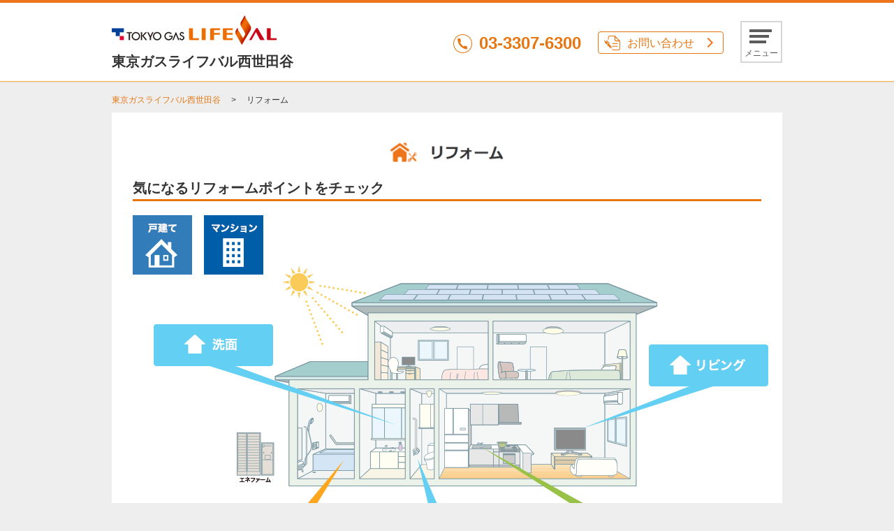

--- FILE ---
content_type: text/html
request_url: https://tg-lifeval.jp/nishisetagaya/reform/
body_size: 21305
content:
<!DOCTYPE html>
<html lang="ja">
<head>
<title>リフォーム |　東京ガス ライフバル西世田谷</title>
<meta name="keywords" content="ライフバル西世田谷,ガス,ライフバル,ガス機器,リフォーム,住宅,修理,メンテナンス">
<meta name="description" content="ライフバル西世田谷のリフォームです。東京ガスの地域の顔として、ガスに関するワンストップサービスをご提供。リフォーム、家庭用燃料電池エネファーム、太陽光発電ならライフバル西世田谷へ">
<meta charset="UTF-8">
<meta http-equiv="X-UA-Compatible" content="IE=edge">
<meta name="viewport" content="width=device-width, initial-scale=1">

<link rel="shortcut icon" href="/favicon.ico" />
<link rel="stylesheet" href="/css/common/base.css">
<link rel="stylesheet" href="/css/common/layout.css">
<link rel="stylesheet" href="/css/common/layout-page-top.css">
<link rel="stylesheet" href="/css/common/layout-page-shop.css">
<link rel="stylesheet" href="/css/common/layout-page-event.css">
<link rel="stylesheet" href="/css/common/slick.css">
<link rel="stylesheet" href="/css/common/slick-theme.css">
<link rel="stylesheet" href="/css/common/jquery.mCustomScrollbar.css">
<link rel="stylesheet" href="/css/common/layout-responsive.css">
<link rel="stylesheet" href="/css/common/layout-page-top-responsive.css">

<link rel="stylesheet" href="/css/common/layout-page-shop-responsive.css">
<link rel="stylesheet" href="/css/common/layout-page-event-responsive.css">

<!-- Google Tag Manager --> <script>(function(w,d,s,l,i){w[l]=w[l]||[];w[l].push({'gtm.start': new Date().getTime(),event:'gtm.js'});var f=d.getElementsByTagName(s)[0], j=d.createElement(s),dl=l!='dataLayer'?'&l='+l:'';j.async=true;j.src= 'https://www.googletagmanager.com/gtm.js?id='+i+dl;f.parentNode.insertBefore(j,f); })(window,document,'script','dataLayer','GTM-KDQK8P2');</script> <!-- End Google Tag Manager -->

<!--[if lt IE 9]>
<script src="js/common/html5shiv.js" type="text/javascript"></script>
<![endif]-->

<link rel="stylesheet" href="/css/common/layout-page-reform.css">
<link rel="stylesheet" href="/css/common/layout-page-reform-responsive.css">

<meta property="og:url" content="https://tg-lifeval.jp/nishisetagaya/reform/" />
<meta property="og:type" content=" article" />
<meta property="og:title" content="リフォーム | 東京ガス ライフバル西世田谷" />
<meta property="og:description" content="家庭用燃料電池「エネファーム」、太陽光発電、Ｗ発電など最新のガス機器販売に加え、キッチン・浴室・洗面・トイレ・リビングなどのリフォームを通じて快適な住環境をご提案します。ガス機器の修理も迅速対応いたします。" />
<meta property="og:site_name" content="東京ガス ライフバル西世田谷" />
<meta property="og:image" content=" /img/common/og_img.png" />
<link rel="canonical" href="https://tg-lifeval.jp/nishisetagaya/reform/" />

</head>
<body>


<!-- Google Tag Manager (noscript) --> <noscript><iframe src="https://www.googletagmanager.com/ns.html?id=GTM-KDQK8P2" height="0" width="0" style="display:none;visibility:hidden"></iframe></noscript> <!-- End Google Tag Manager (noscript) -->



<header>
<div>
<a href="" class="h1-header">
<span class="logo">ライフバル</span>
<span class="company-name"></span>
</a>
<div class="side-container">
<div class="txt-notation for-pc"><p>平日・土 9:00～19:00 / 日・祝 9:00～17:30</p></div>
<a href="tel:" class="bnt-phone for-sp"></a>
<span class="phone-num"></span>
<a href="" target="" class="btn-contact">お問い合わせ</a>
<button id="main-menu"><span>メニュー</span></button>
<div class="nav-bg"></div>
<nav>
<div class="menu-container">
<div class="header">
<span class="logo">ライフバル</span>
<button id="btn-nav-close"><span>X</span></button>
</div>
<div class="nav-container">


  




<ul class="link-group-before">
<li><a href="/nishisetagaya/" id="link-nav-home">ホーム</a></li>
<li><a href="https://home.tokyo-gas.co.jp/service/repair/index.html" target="_blank" id="link-nav-estimate"><span class="has-icon">修理 (ガス機器・水まわり)</span></a></li>
<li><a href="/nishisetagaya/reform/" id="link-nav-reform">リフォーム</a></li>
<li><a href="/nishisetagaya/power/" id="link-nav-electric">電気</a></li>
<li><a href="/nishisetagaya/s_support/" id="link-nav-s_support">ガス機器スペシャルサポート</a></li>
<li><a href="https://kaji.tokyo-gas.co.jp/signup/mail_form?introducer=3424601" target="_blank" id="link-nav-cleaning"><span class="has-icon">東京ガスのハウスクリーニング</span></a></li>
<!--li><a href="/nishisetagaya/event/" id="link-nav-event">イベント・料理教室</a></li-->
<!--li><a href="/nishisetagaya/customer/" id="link-nav-voice">お客さまの声</a></li-->
<!--li><a href="" id="link-nav-bussinessitem">業務用商品（法人）</a></li-->
<li><a href="https://home.tokyo-gas.co.jp/location/lifeval.html" target="_blank" id="link-nav-about"><span class="has-icon">ライフバルとは</span></a></li>
</ul>
<ul class="link-group-after">
<li id="link-nav-shop-list">
<p>店舗のご案内</p>
<ul>
<li><a href="/nishisetagaya/soshigaya/">東京ガスライフバル西世田谷 祖師谷ショールーム</a></li>
</ul>
</li>
<li><a href="/nishisetagaya/inquiry/" id="link-nav-inqury">お問い合わせ</a></li>
<li><a href="/nishisetagaya/company/" id="link-nav-company">会社案内</a></li>
<!--li><a href="" target="_blank" id="link-nav-recruite">採用情報</a></li-->
<li><a href="/nishisetagaya/privacypolicy/" id="link-nav-privacy">プライバシーポリシー</a></li>
</ul>




</div>
</div>
</nav>
</div>
</div>
</header>

<main class="inner-page">
<div class="pankuzu">
<ul>
<li></li>
<li>リフォーム</li>
</ul>
</div>


<section class="reform-top">
<div>
<h1 class="has-icon has-txt reform-top-icon"><img src="/img/common/page-tit-reform.png" alt="世田谷区のリフォーム"></h1>
<h2><span>気になるリフォームポイントをチェック</span></h2>
<div class="main-nav-container">
<div class="main-nav kodate">
<img src="/img/common/pict-kodate.png" alt="" width="602" height="316">
<div class="balloon f01">
<a href="#block-other">
<img class="for-pc" src="/img/common/balloon-senmen.png" alt="" width="347" height="144">
<img class="for-sp" src="/img/common/balloon-senmen-sp.png" alt="" width="171" height="103">
</a>
</div>
<div class="balloon f02"><a href="#block-bath"><img src="/img/common/balloon-bas.png" alt="" width="171" height="135"></a></div>
<div class="balloon f03"><a href="#block-other2"><img src="/img/common/balloon-toiret.png" alt="" width="171" height="137"></a></div>
<div class="balloon f04"><a href="#block-kitchen"><img src="/img/common/balloon-kitchen.png" alt="" width="256" height="154"></a></div>
<div class="balloon f05">
<a href="#block-other3">
<img class="for-pc" src="/img/common/balloon-living.png" alt="" width="266" height="120">
<img class="for-sp" src="/img/common/balloon-living-sp.png" alt="" width="225" height="145">
</a>
</div>
</div>
<div class="main-nav mantion" style="display: none">
<img src="/img/common/pict-manstion.png" alt="">
<div class="balloon f01"><a href="#block-other">
<img class="for-pc" src="/img/common/balloon-senmen.png" alt="" width="347" height="144">
<img class="for-sp" src="/img/common/balloon-senmen-sp.png" alt="" width="171" height="103">
</a></div>
<div class="balloon f02"><a href="#block-bath"><img src="/img/common/balloon-bas.png" alt="" width="171" height="135"></a></div>
<div class="balloon f03"><a href="#block-other"><img src="/img/common/balloon-toiret.png" alt="" width="171" height="137"></a></div>
<div class="balloon f04"><a href="#block-kitchen"><img src="/img/common/balloon-kitchen2.png" alt="" width="230" height="131"></a></div>
<div class="balloon f05"><a href="#block-other">
<img class="for-pc" src="/img/common/balloon-living.png" alt="" width="266" height="120">
<img class="for-sp" src="/img/common/balloon-living-sp.png" alt="" width="225" height="145">
</a></div>
</div>
<ul class="btn-list-container">
<li><a href="javascript:void(0)" id="btn-tabKodate" class="active"><img src="/img/common/icon-kodate.png" alt="戸建て"></a></li>
<li><a href="javascript:void(0)" id="btn-tabMansion"><img src="/img/common/icon-manstion.png" alt="マンション"></a></li>
</ul>
</div>


<h2><span>当社のリフォームの実例を見る</span></h2>


<ul class="reform-list for-kitchen">
<li>
<h3 id="block-kitchen"><span><img src="/img/common/icon-kitchen.png" alt="キッチン">キッチン</span></h3>
<figure><img src="img/img_kitchen.jpg" alt="キッチン"></figure>
</li>
<li>
<h3 id="block-bath" class="h3-bath"><span><img src="/img/common/icon-bath.png" alt="浴室">浴室</span></h3>
<figure><img src="img/img_bath.jpg" alt="浴室"></figure>
</li>
</ul>




<!-- トイレ・その他のリフォーム Start -->
<ul class="reform-list for-other"  >
<li>
<h3 class="h3-other" id="block-other"><span><img src="/img/common/icon-other.png" alt="洗面">洗面</span></h3>
<figure><img src="img/img_wash.jpg" alt="洗面"></figure>
</li>
<li>
<h3 class="h3-other" id="block-other2"><span><img src="/img/common/icon-other.png" alt="トイレ">トイレ</span></h3>
<figure><img src="img/img_toilet.jpg" alt="トイレ"></figure>
</li>
<li>
<h3 class="h3-other" id="block-other3"><span><img src="/img/common/icon-other.png" alt="リビング">リビング</span></h3>
<figure><img src="img/img_living.jpg" alt="リビング"></figure>
</li>
</ul>
<!-- トイレ・その他のリフォーム End -->

<div class="ad-container">
<h2>ライフバルリフォームの特長</h2>
<figure><img src="/img/common/picr-reform-promise.png" alt="東京ガスライフバルは安心のリフォームをお約束します。安心リフォームをご提供するために「11のお約束」をお客さまにあらかじめお伝えします。"></figure>
<a href="javascript:void(0)" class="btn" id="myFeatureDetail">詳しく見る</a>

<div class="contanct-info">
<div class="text">まずはお電話ください！</div>
<div class="txt-tel">03-3307-6300</div>
<p class="time">月曜日～土曜日	9：00～19：00<br>
日曜日・祝日	9：00～17：30</p>
</div>
</div>


<h2><span>リフォームの流れ</span></h2>

<ul class="flowList">
<li><span class="step">STEP1</span><span class="text">電話・<br>インターネット<br>から受付</span></li>
<li><span class="step">STEP2</span><span class="text">ご訪問</span></li>
<li><span class="step">STEP3</span><span class="text">現場調査<br>プランニング</span></li>
<li><span class="step">STEP4</span><span class="text">プラン提案<br>見積ご提出</span></li>
<li><span class="step">STEP5</span><span class="text">ご契約</span></li>
<li><span class="step">STEP6</span><span class="text">工事</span></li>
<li><span class="text">お引き渡し</span></li>
<li><span class="text">アフター<br>フォロー</span></li>
</ul>

<h2><span>お得なリフォームローンプラン</span></h2>

<a href="http://www.tg-lease.co.jp/loan_index.html" target="_blank" class="btn-standard btn-large-size has-margin-t">ローンの詳細は東京ガスリースの<br class="for-sp">サイトでご覧頂けます</a>
</div>
</section>

<div class="footer-sub-menu">


  




<ul class="btn-container">
<li class="nigyo"><a href="https://home.tokyo-gas.co.jp/service/repair/index.html" target="_blank"><figure class="icon-repair"><img src="/img/common/footer-sub-menu-gass.png" alt="修理・お見積"></figure><span>修理<br><span class="mini">(ガス機器・水まわり)<img class="blank_icon" src="/img/common/icon-outer-link.png" alt=""></span></span></a></li>
<li><a href="/nishisetagaya/reform/"><figure><img src="/img/common/footer-sub-menu-reform.png" alt="リフォーム"></figure><span>リフォーム</span></a></li>
<li><a href="/nishisetagaya/power/"><figure class="icon-electric"><img src="/img/common/footer-sub-menu-electric.png" alt="電気"></figure><span>電気</span></a></li>
<li class="nigyo"><a href="/nishisetagaya/s_support/"><figure class="icon-s_support"><img src="/img/common/footer-sub-menu-s_support.png" alt="ガス機器スペシャルサポート"></figure><span>ガス機器<br>スペシャルサポート</span></a></li>
<li class="nigyo"><a href="https://kaji.tokyo-gas.co.jp/signup/mail_form?introducer=3424601" target="_blank"><figure class="icon-s_support"><img src="/img/common/footer-sub-menu-cleaning.png" alt="東京ガスのハウスクリーニング"></figure><span>東京ガスの<br>ハウスクリーニング</span></a></li>
<!--li><a href="/nishisetagaya/event/"><figure><img src="/img/common/footer-sub-menu-event.png" alt="イベント・料理教室"></figure><span>イベント・料理教室</span></a></li-->
<!--li><a href="/nishisetagaya/customer/"><figure><img src="/img/common/footer-sub-menu-uservoice.png" alt="お客さまの声"></figure><span>お客さまの声</span></a></li-->
<!--li><a href="/nishisetagaya/"><figure><img src="/img/common/footer-sub-menu-bussiness.png" alt="業務用商品（法人）"></figure><span>業務用商品（法人）</span></a></li-->
</ul>
<ul class="txt-link-container">
<li id="link-top"><a href="/nishisetagaya/">ホーム</a></li>
<li><a href="https://home.tokyo-gas.co.jp/location/lifeval.html" target="_blank" class="icon-outer-link">ライフバルとは</a></li>
<li><a href="/nishisetagaya/company/">会社案内</a></li>
<!--li><a href="" target="_blank">採用情報</a></li-->
<li><a href="/nishisetagaya/privacypolicy/">プライバシ―ポリシー</a></li>
</ul>



</div>





</main>
<footer>
<div>
<div>
<ul class="banner-container">





<li><a href="https://tg-uchi.jp/" title="ウチコト" target="_blank"><img src="/img/common/banner-footer-uchitoko.png" alt="ウチコト"></a></li>
<!--li><a href="https://members.tokyo-gas.co.jp/" title="my　TOKYO　GAS" target="_blank"><img src="/img/common/banner-footer-myTOKYOGAS.png" alt="my　TOKYO　GAS"></a></li-->
<li><a href="https://tg-lifeval.jp/brand/" title="my Pride" target="_blank"><img src="/img/common/banner-footer-mypride.png" alt="my Pride"></a></li>



</ul>
</div>
</div>
<p>&copy;TOKYO GAS LIVING HOLDINGS Co., Ltd. All Rights Reserved.</p>
</footer>
<script type="text/javascript" src="/js/common/jquery-3.7.1.min.js"></script>
<script type="text/javascript" src="/js/common/jquery.easing.1.3.js"></script>
<script type="text/javascript" src="/js/common/jquery.mCustomScrollbar.concat.min.js"></script>
<script type="text/javascript" src="/js/common/slick.js"></script>
<script type="text/javascript" src="/js/common/jquery.matchHeight.js"></script>
<script type="text/javascript" src="/js/common/html_ajaster.js"></script>
<script type="text/javascript" src="/js/common/html_create.js"></script>
<script type="text/javascript" src="/include/power/param.js"></script>
<script type="text/javascript" src="/include/s_support/param.js"></script>

<div id="reform-modal" class="modal">
<div class="inner-contents ">
<div class="header">
<button type="button" id="btn-close">close</button></div>
<div class="body">
<p class="lead"><img src="/img/common/reform/imgFeature.png" alt="東京ガスライフバルは安心のリフォームをお約束します。安心リフォームをご提供するために「11のお約束」をお客さまにあらかじめお伝えします。"></p>
<div class="block block01">
<p class="title">
<span class="for-pc"><img src="/img/common/reform/title01.png" alt="Q：業者はどう選んだらいいの？ぜんぶ任せて大丈夫？"></span>
<span class="for-sp"><img src="/img/common/reform/title01Sp.png" alt="Q：業者はどう選んだらいいの？ぜんぶ任せて大丈夫？"></span>
</p>
<p class="answer"><img src="/img/common/reform/txtAnswer01.png" alt="信頼してお任せいただくために、お約束します。"></p>
<ul>
<li style="height: 255px;">
<p class="catch"><img src="/img/common/reform/txt01_01.png" alt="（お約束１）会社概要と豊富なリフォーム実績をご案内します。"></p>
<p class="txt">会社案内をお渡しして、長年に亘り地域密着で事業を行っていることと、東京ガスとの関係や豊富なリフォーム実績をご案内します。また、施工事例をご紹介します。</p>
</li>
<li style="height: 255px;">
<p class="catch"><img src="/img/common/reform/txt01_02.png" alt="（お約束２）次回訪問や見積の提出日時、着工や引き渡しの日時をお約束します。"></p>
<p class="txt">次回のご訪問日時や見積提出日時などをお約束して打合せを進め、着工からお引渡しまでの工程管理を徹底します。打合せ内容や工事内容に追加や変更があった場合は、お客さまと日時の再確認をいたします。</p>
</li>
<li style="height: 208px;">
<p class="catch"><img src="/img/common/reform/txt01_03.png" alt="（お約束３）地域密着だからできる安心のアフターサービスをご提供します。"></p>
<p class="txt">リフォーム後も安心のアフターサービスを実施し、末永くお客さまとお付き合いさせていただきます。</p>
</li>
<li style="height: 208px;">
<p class="catch"><img src="/img/common/reform/txt01_04.png" alt="（お約束４）お客さまに提出する書類は会社として責任を持ってお出しします。"></p>
<p class="txt">リフォーム工事に関わる重要書類は、責任者の承認印をもって、お客さまに提出します。</p>
</li>
</ul>
</div>
<div class="block block02">
<p class="title"><span class="for-pc"><img src="/img/common/reform/title02.png" alt="Q：思った通りに仕上がる？工事のことはわからないから心配"></span><span class="for-sp"><img src="/img/common/reform/title02Sp.png" alt="Q：思った通りに仕上がる？工事のことはわからないから心配"></span></p>
<p class="answer"><img src="/img/common/reform/txtAnswer02.png" alt="ご希望通りの施工を叶えるために、お約束します"></p>
<ul>
<li style="height: 243px;">
<p class="catch"><img src="/img/common/reform/txt02_01.png" alt="（お約束５）高い施工品質をお約束します。"></p>
<p class="txt">お客さまに自社の施工基準書、工事手順書を提示します。養生方法は、過去の事例を提示して説明いたします。また、施工当日にその日の作業内容をわかりやすくご説明します。</p>
</li>
<li style="height: 243px;">
<p class="catch"><img src="/img/common/reform/txt02_02.png" alt="（お約束６）全員が快い作業マナーを実践します。"></p>
<p class="txt">着工前と引渡後のご近所へのご挨拶や近隣に配慮した工事車両の駐車を徹底します。また、作業時のマナーをお客さまに説明の上掲示し、全員が守ります。</p>
</li>
<li style="height: 208px;">
<p class="catch"><img src="/img/common/reform/txt02_03.png" alt="（お約束７）施工品質の確保に向けて全員が理解し、実践します。"></p>
<p class="txt">リフォーム工事に携わるスタッフ全員が、高い施工品質の確保に向け、責任を持って業務を行います。</p>
</li>
<li style="height: 208px;">
<p class="catch"><img src="/img/common/reform/txt02_04.png" alt="（お約束８）賠償責任保険に加入しています。"></p>
<p class="txt">万一の場合にも誠意をもって対応します。</p>
</li>
</ul>
</div>
<div class="block block03">
<p class="title"><span class="for-pc"><img src="/img/common/reform/title03.png" alt="Q：いくらかかるのか知りたい。後から金額が変わったりしない？"></span><span class="for-sp"><img src="/img/common/reform/title03Sp.png" alt="Q：いくらかかるのか知りたい。後から金額が変わったりしない？"></span></p>
<p class="answer"><img src="/img/common/reform/txtAnswer03.png" alt="工事内容と費用の透明化のために、お約束します。"></p>
<ul>
<li style="height: 225px;">
<p class="catch"><img src="/img/common/reform/txt03_01.png" alt="（お約束９）工事内容をわかりやすくご説明します。"></p>
<p class="txt">工事内容は、できるだけ専門用語を使わずに、わかりやすくご説明します。</p>
</li>
<li style="height: 225px;">
<p class="catch"><img src="/img/common/reform/txt03_02.png" alt="（お約束１０）わかりやすいお見積書をご提出します。"></p>
<p class="txt">お見積書提出にあたっては、お客さまとそれまでにお打合せした内容の確認を行います。また、お見積書には工事内容をわかりやすく記載します。</p>
</li>
</ul>
</div>
<div class="blockEnquete">
<p class="title"><img src="/img/common/reform/title04.png" alt="（お約束１１）お客さまの声を今後の業務に活かし品質向上に努めます。"></p>
<p class="txt">お引渡後にお客さまアンケートを行い、お客さまのご意見を業務改善に活用させていただきます。</p>
</div>
</div>
</div>
<!-- / #reform-modal --></div>
</body>
</html>

--- FILE ---
content_type: text/css
request_url: https://tg-lifeval.jp/css/common/layout-page-shop.css
body_size: 4903
content:
@charset "utf-8";

/* Top */
main.inner-page .shop-info{
}
main.inner-page .shop-info h1{
	height: 25px;
	margin: 0 0 25px;
	padding-left:60px;
	background: url(../../img/common/icon-top-shopinfo.png) no-repeat 0 0  scroll;	
	text-align: left;
	font-size: 22px;
	font-weight: 600;
}
main.inner-page .shop-info h1:before,
main.inner-page .shop-info h1:after{
	display:none;
}
.shop-message{
	margin-bottom: 25px;
	padding: 15px 20px;
	background: #f0e59a;
	text-align: center;
	font-size: 16px;
	font-weight:600;
}

/*shop-main-info */
.shop-main-info {
	position: relative;
	padding-left: 580px;
}
.shop-main-info .txt-ttl{
	font-size: 14px;
}
.service-list{
	margin:10px 0 15px;
	font-size: 0;
}
.service-list li{
	display: inline-block;
	margin-right: 10px;
}
.service-list li:last-child{
	margin-right: 0;
}
.inquiry-font-service{
	padding: 20px;
	background: #f5f5f5;
	min-height: 404px;
}
.inquiry-font-service .header{
	position:relative;
	min-height:120px;
	padding-left: 105px;
}
.inquiry-font-service .header .txt-label{
	position: absolute;
	top: 0;
	left:0;
	display: flex;
	justify-content: center;
    align-items: center;
	width :90px;
	height: 90px;
	background: #ee751c;
	color: #fff;
}
.inquiry-font-service .header .txt-label span{
	display: block;
	text-align: center;
	font-size: 13px;
}
.inquiry-font-service .header .ttl-for-service{
	display: inline-block;
	padding-top:10px;
	padding-bottom: 5px;
}
.inquiry-font-service .header dl{
	display: block;
	margin-top: 8px;
	line-height: 18px;
}
.inquiry-font-service .header dt{
	display: inline-block;
	width: 28px;
	height: 18px;
	background: #ccc;
	border-radius: 3px;
	text-align: center;
	vertical-align:top;
	font-size: 10px;
}
.inquiry-font-service .header dd{
	display: inline-block;
	margin-left: 5px;
	line-height: 18px;	
	vertical-align:top;
	font-size: 15px;
}
.inquiry-font-service .header dd.txt-telnum{
	color:#ee751c;
	font-size: 16px;
	letter-spacing: 0.04em;
}
.inquiry-font-service .header dd.txt-telnum a{
	text-decoration: none;
}
.inquiry-font-service .header .body{
	
}
.inquiry-font-service  .body li{
	position: relative;
	padding-left: 15px;
	line-height: 0;
	font-size:14px;
}
.inquiry-font-service .body li:before{
	position:absolute;
	top: 2px;
	left: 0;
	height: 12px;
	width:12px;
	border-radius:50%;
	background:#ffb346;
	content:"";
}
.inquiry-font-service .body li span.txt-ttl{
	display: inline-block;
	height: 14px;
	line-height: 14px;
    font-size: 14px;
	font-weight: 600;
}
.inquiry-font-service .body li p{
	padding: 15px 0 20px;
	line-height: 16px;
	font-size: 13px;
}
.inquiry-font-service .body li p .txt-notation{
	position: relative;
	display: block;
	margin-top: 5px;
	padding-left: 10px;
	font-size: 11px;
}
.inquiry-font-service .body li p .txt-notation:before{
	position:absolute;
	top: 0;
	left: 0;
	content:'※';
}
.inquiry-font-service .body li:last-child p{
	padding-bottom: 0 !important;
}
.map-for-shop{
	position: absolute;
	top: 0;
	left: 0;
	width: 550px;
	height: 475px;
	background:#f7f7f7;
}
.shop-sub-info{
	margin-top: 30px;
	position: relative;
	padding-left: 580px;
}
.shop-sub-info .access-info{
}
.shop-sub-info .access-info h2{
	position: relative;
	margin: 0 0 25px;
	background: none;
	padding-left: 40px;
}
.shop-sub-info .access-info h2:before{
	position: absolute;
	top: 50%;
	left: 2px;
	width: 27px;
	height:27px;
	margin-top: -14px;
	background: url(../../img/common/icon-access.png) no-repeat 0 0  scroll;
	content:'';
}
.shop-sub-info .access-info li{
	position: relative;
	margin: 0 0 30px;
	padding-left: 15px;
	line-height: 0;
	font-size:14px;
}
.shop-sub-info .access-info li:last-child{
	margin: 0;
}
.shop-sub-info .access-info li:before{
	position:absolute;
	top: 2px;
	left: 0;
	height: 12px;
	width:12px;
	border-radius:50%;
	background:#ffb346;
	content:"";
}
.shop-sub-info .access-info li .txt-ttl{
	display: inline-block;
	margin-bottom: 10px;
	line-height: 1.4;
	font-size: 14px;
	font-weight: 600;
}
.shop-sub-info .access-info li  p{
	font-size: 13px;
	line-height: 1.6;
}
.shop-sub-info .show-room{
	position:absolute;
	top: 0;
	left: 0;
	width:600px;
}
.shop-sub-info .show-room h2{
	position: relative;
	height: 18px;
	margin: 0 0 25px;
	background: none;
	border: none;
	padding-left: 60px;
	line-height: 18px;
	font-size: 18px;
}
.shop-sub-info .show-room h2:before{
	position: absolute;
	top: 50%;
	left: 2px;
	width: 44px;
	height:27px;
	margin-top: -14px;
	background: url(../../img/common/icon-showroom.png) no-repeat 0 0  scroll;
	content:'';
}
.shop-sub-info .show-room ul{
	font-size: 0;
}
.shop-sub-info .show-room li{
	display: inline-block;
	margin: 0 30px 30px 0;
	vertical-align: top;
}
.shop-sub-info .show-room li figure{
	max-width:260px;
	text-align: center;
}
.shop-sub-info .show-room li img{
	max-width:260px;
}
.shop-sub-info .show-room li figcaption{
	max-width:260px;
	padding-top:30px;
	font-size: 12px;
}
.shop-sub-info .show-room  .txt-footage{
	display: block;
	margin-top: -15px;
	font-size: 12px;
}

--- FILE ---
content_type: text/css
request_url: https://tg-lifeval.jp/css/common/layout-page-event.css
body_size: 2288
content:
@charset "utf-8";
.event-container{
	display: table;
	width: 100%;
	margin: 40px 0 30px;
	padding-bottom: 30px;
	border-bottom: dashed 1px #ddd;
}
.event-container figure{
	display: table-cell;
	width: 480px;
	padding-right: 40px;
}
.event-container  figure img{
	width: 100%;
	border: solid 1px #ccc;
}
.event-container .detail{
	display: table-cell;
	vertical-align:top;
}
.event-container .detail h3{
	margin-bottom: 20px;
	font-size: 14px;
}
.event-container .detail h3 img{
	display: inline-block;
	margin-right: 10px;
}
.event-container .detail h3 .ttl{
	display: inline-block;
	margin-left: 10px;
}
.event-container .detail dl{
	margin-top: 20px;
}
.event-container .detail dt{
	display: inline-block;
	height: 30px;
	margin-bottom:10px;	
	padding: 0 40px;
	border-radius: 15px;
	background: #e57611;
	color: #fff;
	line-height: 30px;
}
.event-container .detail p.link-container{
	padding-top:20px;
	text-align: center;
}
.event-container .detail p.link-container a{
	position: relative;
	display: inline-block;
	width: 230px;
	height: 50px;
	padding:0 30px 0 20px;
	line-height: 50px;
}
.event-container .detail  a:before{
	background-position: 0 center;
	background-size:10px auto;
	content:"";
}
.event-container .detail  .txt-sub-msg{
	margin-top: 20px;
}
/*cooking-info-container */
.cooking-info-container{
	display: table;
	width: 100%;
	padding-bottom:30px;
}
h3.ttl-cooking{
	display: inline-block;
	margin-right: 10px;
}
h3.ttl-cooking img{
	display: inline-block;
	margin-right: 10px !important;
}
h3.ttl-cooking .ttl{
	display: inline-block;
	margin-left: 10px;
	color:#333;
	font-size: 18px;
}
.cooking-info-container figure{
	display: table-cell;
}
.cooking-info-container figure img{
	width: 300px;
}
.cooking-info-container > div{
	display: table-cell;
	padding-left: 30px;
	vertical-align:top;
}
.cooking-info-container  table{
	width: 100%;
    border: solid 1px #dacabf;
}
.cooking-info-container  table th {
    width: 120px;
	padding: 10px;
    background-color: #f9f6f4;
    border-bottom: solid 1px #dacabf;
    color: #663300;
    text-align: center;
	vertical-align:middle;
}
.cooking-info-container  table td{
	padding: 10px;
	border-bottom: dotted 1px #dacabf;
}
.cooking-info-container  table tr:last-child th,
.cooking-info-container  table tr:last-child td{
	border:none;
}
p.no_reslut{
	padding: 40px 0;
	text-align:center;
	font-size: 18px;
}

--- FILE ---
content_type: text/css
request_url: https://tg-lifeval.jp/css/common/layout-responsive.css
body_size: 15833
content:
@charset "utf-8";

@media only screen and (max-width: 766px){
body{
	min-width: 0;
}
main.inner-page{
	margin-top:76px !important;
}
.for-sp{
	display:block;
}
.for-pc{
	display:none;
}
/* header */
header{
	border-top: solid 3px #ee751c;
}
header > div{
	width: auto;
	padding:0 20px;
}
header .h1-header{
	padding-top: 5px;
	padding-bottom: 11px;
}
header .h1-header .logo{
	display: block;
	width:140px;
	height: 26px;
	background-size:140px auto;
}
header h1 .company-name,
header :not(h1) .company-name{
	margin-top: 13px;
	padding-bottom:10px;
	font-size: 13px;
}
header h1 .company-name img{
	height:13px;
}
header h1 .txt-area{
	font-size:16px;
}
header >  nav{/**/
	width: 100%;
	height: 120px;
	border-top: solid 1px #aaa;
	border-bottom: solid 1px #aaa;
	box-sizing: border-box;
}
header .phone-num{
	display:none;
}

header .for-pc-phone-num .phone-num-pc{
	display:none;
}
header .btn-contact,
header .btn-contact-2{
	display:none;
}
header .bnt-phone{
	position:absolute;
	top: 19px;
	right: 75px;
	display: inline-block;
	width: 38px;
	height: 38px;
	border: solid 1px #e57611;
	border-radius: 50%;
	background: url(../../img/common/icon-phone2.png) no-repeat center center scroll;
	vertical-align:middle;
	background-size: 27px auto;
	text-indent: -7777px;
}
header .for-pc-phone-num{
	display: none !important;
}
.bnt-phone-sp1,.bnt-phone-sp2{
	position:absolute;
	top:32px;
	right:80px;
	display: inline-block;
	width: 25px;
	height:25px;
	border: solid 1px #e57611;
	border-radius: 50%;
	background: url(../../img/common/icon-phone2.png) no-repeat center center scroll;
	vertical-align:middle;
	background-size: 25px auto;
}
.bnt-phone-sp1{
	 right: 120px;
	/* right:130px; */
}
.bnt-phone-sp1.mov{
	right:118px;
}
.bnt-phone-sp1 .num,.bnt-phone-sp2 .num{
	display: none;
}
.bnt-phone-sp1 b,
.bnt-phone-sp2 b{
	position:relative;
	display: block;
	height:100%;
	width: 100%;
}
.bnt-phone-sp1 b span,
.bnt-phone-sp2 b span{
	position: absolute;
	top: -20px;
	left: 50%;
	width: 60px;
	height:15px;
	margin-left: -30px;
	line-height: 1.3;
	/* line-height:15px; */
	color: #333;
	text-align: center;
	font-size:7px;
}

header .side-container{
	position:static;
	top: auto;
	right: auto;
	height: auto;
	margin-top: 0;
}
header button{
	position:absolute;
	top: auto;
	right: 15px;
	width:50px;
	min-width: 0;
	z-index: 50000;
	height:44px;
	margin: -8px 0 0;
	padding: 0;
	padding-top:26px;
	box-sizing: border-box;
	box-shadow:none;
	background: #fff;
	border: solid 2px #d7d7d7;
	line-height:12px;
}
header .btn-contact-2 + button {
	margin: -8px 0 0;
}
header button span{
	font-size: 10px;
}
header .side-container button{
	top:25px !important;
}
header button:before,
header button:after,
header button span:after{
	position:absolute;
	top: 10px;
	left: 8px;
	height: 2px;
	width: 28px;
}
header button:after{
	top:16px;
	width:24px;
}
header button span:after{
	top:22px;
	width:20px;
}





header.header-2 .side-container {
    margin-top: 0;
}
header.header-2 .phone-container .phone-num {
    display: none;
    line-height: 1;
}
header.header-2 .phone-container {
    display: none;
}
header.header-2 button {
    margin: -8px 0 0;
}
header.header-2 .nav-bg-2 {
	display: none;
	position: fixed;
	top:69px;
	width: 100%;
	left: 0;
	z-index: 400;
	width: 100%;
	height: 100%;
	background:rgba(0, 0, 0,0.6);
}
header.header-2 .nav-2 {
	position: absolute;
	top: calc((370 / 750) * 100vw);
	/* top: 409%; */
	right: 10px;
	left: 10px;
	width: calc(100% - 20px) !important;
	z-index: 5000;
	box-shadow: 0 0 6px 0 rgba(0, 0, 0, 0.4);
}
header.header-2 .nav-2 .menu-container-2 {
	width:auto;
	margin: 0 10px;
}
header.header-2 .bnt-phone {
    background: url(../../img/common/icon-phone4.png) no-repeat center center scroll;
    background-size: 27px auto;
}
header.header-2 .nav-2 .menu-container-2 a {
	text-decoration: none;
}
header.header-2 .nav-2 .menu-container-2 .phone-num {
    display: block;
    position: static;
    height: auto;
    margin: 0 auto;
    padding-top: 4px;
    text-align: center;
    text-decoration: none;
    line-height: 1;
    font-size: 25px;
}
header.header-2 .nav-2 .menu-container-2 .phone-num::before {
	border: solid 1px #e57611;
    border-radius: 50%;
    background: url(../../img/common/icon-phone4.png) no-repeat center center scroll;
    background-size: 27px auto;
    margin-top: -3.5px;
}
header.header-2 .nav-2 .menu-container-header-2 {
	height: 35px;
	position: relative;
	height: 47px;
}
header.header-2 .nav-2 .nav-container-2 {
	overflow: hidden;
	height: 160px;
	box-sizing: border-box;
}
header.header-2 .nav-2 div #btn-nav-close-2 {
	position:absolute;
	top: 50%;
	right: 20px;
	height: 16px;
	width: 16px;
	margin-top: -12px;
	border:none;
	background:url(../../img/common/icon-closed2.png) no-repeat 0 0 scroll;
	background-size: 16px auto;
}
header.header-2 .nav-2 .nav-container-2 .other-phone-desc {
	font-size: 13px;
	text-align: center;
	color: #e57611;
	margin-top: 30px;
}





header .nav-bg{
	display: none;
	position: fixed;
	top:69px;
	/* top:76px; */
	width: 100%;
	left: 0;
	z-index: 400;
	width: 100%;
	height: 100%;
	background:rgba(0, 0, 0,0.6);
}
header nav{
	position: absolute;
	top:74px;
	right:10px;
	left:10px;
	width: calc(100% - 20px)!important;
	z-index: 5000;
	box-shadow: 0 0 6px 0 rgba(0, 0, 0, 0.4);
}
header nav div.menu-container{
	width:auto;
	margin: 0 10px;
}

header nav div.header{
	height: 35px;
	position:relative;
	height:47px;
}
header nav ul{
	display: block;
	margin: 0;
	width:auto;
	background: #fff;
}
header nav .nav-container{
	overflow: hidden;
	height:500px;
}

header nav ul.link-group-after{
	margin-left: 0;
	border-left:none;
}
header nav ul.link-group-before, header nav ul.link-group-after {
    display: block;
    width: auto;
	border: none;
}

header nav ul li:last-child{
	border-bottom: none;
}
header nav ul ul{
	margin-left: 0;
	margin-right: 0;
	padding-top: 0;
}
header nav div #btn-nav-close{
	position:absolute;
	top: 50%;
	right: 20px;
	height: 16px;
	width: 16px;
	margin-top: -12px;
	border:none;
	background:url(../../img/common/icon-closed.png) no-repeat 0 0 scroll;
}
header nav .logo{
	display: none;
}
header.adjust-header{
	/* height: 58px; */
}
header.adjust-header .nav-bg {
	/* top: 58px; */
}

header.header-2.adjust-header .nav-bg-2 {
	/* top: 58px; */
}

header.adjust-header nav{
	/* top: 65px; */
	/* top: 54px; */
}
header.adjust-header .company-name{
    /* margin: 12px 0 0; */
	/* margin: 18px 0 0; */
	/* padding: 0; */
}
header.adjust-header button{
	/* margin: -20px 0 0; */
	/* transform: scale(0.9,0.9); */
}

header.adjust-header .bnt-phone{
	/* top: 7px; */
}
header.adjust-header .bnt-phone-sp1,
header.adjust-header .bnt-phone-sp2{
	/* top: 6px; */
}

header.adjust-header .double-phone .bnt-phone-sp1,
header.adjust-header .double-phone .bnt-phone-sp2{
	/* top: 20px; */
}
/* main */

main.inner-page{
	margin-top: 10px;
	padding:0 0 30px;
}
main.inner-page section{
	width:auto;
	margin: 0 ;
	padding: 20px 15px 20px;
}
main.inner-page h1{
	margin: 15px 0 50px;
	text-align:center;
	font-size: 24px;
}
main.inner-page h1:before,
main.inner-page h1:after{
	margin-left: -25px;
	width:50px;
}
main.inner-page h1.has-icon.has-txt img {
	position: relative;
}
main.inner-page h1.has-icon.has-txt img.for-pc {
	display: none;
}
main.inner-page h1.has-icon.has-txt img.for-sp {
	display: block;
}
main.inner-page h1.has-icon.has-txt.reform-top-icon img {
    width: 181.05px;
	top: -2px;
}
main.inner-page h1.has-icon.has-txt.event-cook-top-icon img {
    max-width: 274.84px;
}
main.inner-page h1.has-icon.has-txt.event-campaign-top-icon img {
    max-width: 319.97px;
}
main.inner-page h1.has-icon.has-txt.event-campaign-cook-top-icon img {
    max-width: 343.97px;
}
main.inner-page h1.has-icon.has-txt.event-otoku-top-icon img {
    max-width: 298.84px;
}
main.inner-page h1.has-icon.has-txt.inquiry-top-icon img {
    max-width: 199px;
}
main.inner-page h1.has-icon.has-txt.company-top-icon img {
    max-width: 141px;
}
main.inner-page h1.has-icon.has-txt.privacypolicy-top-icon img {
	max-width: 236px;
	top: 12px;
	margin-bottom: 18px;
}
main.inner-page h1.has-icon.has-txt.cushara-top-icon img {
	max-width: 262px;
	margin-top: 22px;
}

main.inner-page h2{
	margin: 30px 0 15px;
}
main.inner-page h2 span{
	font-size: 18px;
	line-height: 18px;
}

main.inner-page h3{
	margin: 30px 0 15px;
	font-size: 14px;
}
main.inner-page h3 span{
}



.btn-container{
	padding: 30px 0;
}
.btn-standard.btn-large-size{
    width: 100%;
	max-width:600px;
}
.btn-standard {
    position: relative;
    display: block;
    width: 80%;
	max-width:400px;
    padding: 10px 15px;
    border-radius: 4px;
    font-size: 16px;
}
.btn-standard:after {
    position: absolute;
    top: 0;
    right: 10px;
    bottom: 0;
    margin: auto;
    content: "";
    width: 8px;
    height: 14px;
	background-repeat: no-repeat;
    background-size: auto 100%;
}
.btn-standard.has-margin-t{
	margin-top: 40px;
}
.btn-white {
	width: 100%;
	max-width: 300px;
	font-size: 16px;
	padding: 10px 20px;
	margin: 30px auto 0;
}
.table-standard2+.btn-white {
	margin: -30px auto 20px;
}
.btn-white:before {
    right: 10px;
    width: 8px;
    height: 14px;
}

/* pankuzu */
.pankuzu{
	display: none;
}
.pankuzu.show{
	display: block;
	width:auto;
	padding: 0 15px;
}
/*notice-common-msg */
.notice-common-msg{
	display: block;
	width:auto;
	margin: 10px 15px 20px;
	border:solid 3px #d41915;
}
.notice-common-msg.for-customer{
	margin: 20px 15px 0;
}
.notice-common-msg > span{
	display: block;
	width:auto;
	font-size: 15px;
}
.notice-common-msg > div{
	display: block;
	padding: 10px;
	font-size: 13px;
}
/*footer-sub-menu */
.footer-sub-menu{
	width: auto;
	margin: 20px 15px 0;
}
.footer-sub-menu .btn-container li{
	width: calc(( 100% - 20px) / 2);
	margin: 0 auto 15px;
	height: 80px;
	line-height: 80px;
}
.footer-sub-menu .btn-container li:nth-child(3n){
	margin-right: 0;
}
.footer-sub-menu .btn-container li:nth-child(odd){
	margin-right:15px !important;
}
.footer-sub-menu .btn-container a{
	position: relative;
	display: table;
	width: 100%;
	height: 100%;
	background:#fff;
	color:#333;
	text-align: center;
	text-decoration: none;
	font-size: 11px;
	font-weight: 500;
}
.footer-sub-menu .btn-container li.nigyo a {
	padding-top:0;
}
.footer-sub-menu .btn-container a:before{
	position:absolute;
	top: -40px;
	left: -40px;
	display: inline-block;
	width:60px;
	height:60px;
	background: #ddd;
	transform: rotate(-45deg);
	content:"";
}
.footer-sub-menu .btn-container a:after{
	right:6px;
}
.footer-sub-menu .btn-container figure{
	left: 6px;
}
.footer-sub-menu .btn-container figure.icon-electric{
	left: 10px;
}
.footer-sub-menu .btn-container figure.icon-s_support {
  top:24px;
  left:5px;
}
.footer-sub-menu .btn-container figure.icon-repair {
	top:27px;
	left:8px;
}
.footer-sub-menu .btn-container figure img{
	height:16px;
}
.footer-sub-menu .btn-container figure.icon-s_support img {
	height:22px;
}
.footer-sub-menu .txt-link-container{
	height: auto;
	padding-top: 0;
	line-height: 14px;
	text-align: left;
}
.footer-sub-menu .btn-container a span{
	display: table-cell;
	height: 100%;
	vertical-align: middle;
	text-align:left;
	padding: 0 35px 0;
	line-height:1.2;
}
.footer-sub-menu .btn-container li.nigyo a span {
	padding:0 25px 0 35px;
}
.footer-sub-menu .btn-container li.nigyo a .mini{
	display:inline;
	height:auto;
	text-align:left;
	padding:0;
}
.footer-sub-menu .btn-container li a .blank_icon {
	width:12px;
	height:10px;
	top:-2px;
}
.footer-sub-menu .txt-link-container li{
	display: block;
	height: auto;
	border-bottom: dashed 1px #ccc;
	margin-right: 0;
	margin-bottom: 0;
	padding:0;
}
.footer-sub-menu .txt-link-container li:last-child{
	border:none;
}
.footer-sub-menu .txt-link-container a{
	position: relative;
	display: block;
	height: 50px;
	color:#333;
	font-size: 14px;
	line-height: 50px;
}
.footer-sub-menu .txt-link-container a:before{
    position: absolute;
	top: 50%;
	right:5px;
	margin-top: -7px;
	margin-right: 0;
}
.footer-sub-menu .txt-link-container a:hover{
	text-decoration: none;
	opacity: 0.6;
}

/* btn-moyori */
.btn-moyori{
	position:relative;
	display: block;
	height: 60px;
	max-width: 300px;
	width:100%;
	margin: 0 auto;
	border: solid 3px #ffb346;
	line-height: 55px;
	font-size: 16px;
}
.btn-moyori:after,
.btn-moyori:before{
	display: block;
	position:absolute;
	top: 50%;
	content:'';
}
.btn-moyori:before{
	left: 10%;
	height: 20px;
	width: 20px;
	margin-top: -10px;
	background-size: 100%;
}
.btn-moyori:after{
	right: 10%;
}
/* footer */
footer > div{
	padding: 30px;
}
footer > div > div{
	width: auto;
}
footer > div > div ul{
	text-align: center;
}
footer > div > div li{
	width:300px;
	display: inline-block;
	padding:  0 0 15px;
	margin-right: 0;
	margin-bottom: 0;
	text-align: center;
}
footer > div > div li:last-chiod{
	padding-bottom: 0;
}
footer > div > div li img{
	max-width:300px;
	width:100%;
}

footer > p{
	height: 40px;
	line-height: 40px;
	font-size: 9px
}

/* table */
.table-standard{
	margin: 20px 0;
	border-collapse: separate;
	border-spacing: 0px 2px;
    font-size: 12px;
}
.table-standard caption {
    text-align: left;
    font-weight: 700;
    color: #666;
}
.table-standard th {
	display: block;
    width: auto;
	box-sizing: border-box;
}
.table-standard th:after{
	display: none;
}
.table-standard td {
	display: block;
    width: auto;
	box-sizing: border-box;
}


.table-standard2 {
	display: block;
    width: 100%;
	box-sizing: border-box;
}
.table-standard2 tbody,
.table-standard2 tr{
	display: block !important;
    width: 100%;
	box-sizing: border-box;
}
.table-standard2 th{
	display: block;
    width: 100%;
	box-sizing: border-box;
}
.table-standard2  td {
	display: block;
	box-sizing: border-box;
}
.table-standard2 tr:last-child th,
.table-standard2 tr:last-child td{
	border-bottom: none !important;
}

/* div */
.box-flex{
	display:block;
}
.box-flex.div-harf > div{
	width:100% !important;
}
.box-flex.div-harf > div:first-child{
	padding: 0;
}
.box-flex.div-harf > div:last-child{
	padding: 15 px 0 0;
    border-left: none;
}

/* ul.btn-block */
.btn-block{
	font-size: 0;
	margin: 0 30px;
}

.btn-block.li-no-margin li,
.btn-block li{
	width: 100%;
	margin: 0 0 30px 0;
}
.btn-block li .under-link{
	position: static;
	width: 100%;
	padding-top: 15px;
	text-align: center;
	font-size: 14px;
}
.btn-block li a.btn-standard{
	width: 100%;
}
p.txt-marker+.btn-block {
	padding-top: 10px;
}
p.txt-marker+.btn-block.li-no-margin li,
p.txt-marker+.btn-block li {
	margin-bottom: 20px;
}

/* p */
p.txt-marker {
    margin-bottom: 10px;
}

/* modal */
.modal .inner-contents {
	position: fixed;
	top:50%;
	left:5%;
    background-color: #fff;
    width: 90%;
    height: 400px;
	margin: -200px 0 0;
}
.modal .inner-contents img{
	width:100%;
}



.company-head-box{
	display: table;
	margin-top: 20px;
}


.company-head-box >  div{
	display:table-cell;
	padding:10px;
	vertical-align:top;
}
.company-head-box >  div img{
	width: 80px;
}
.company-head-box P{
	margin-bottom: 10px;
}
}


--- FILE ---
content_type: text/css
request_url: https://tg-lifeval.jp/css/common/layout-page-event-responsive.css
body_size: 1588
content:
@charset "utf-8";
@media only screen and (max-width: 766px){
.event-container{
	display: block;
	width: 100%;
	margin-top: 30px;
}
.event-container figure{
	display: block;
	width: auto;
	margin: 20px 15px 50px;
	padding: 0;
	text-align: center !important;
}
.event-container figure a{
	display: inline-block !important;
}
.event-container  figure img{
	display: inline-block !important;
	width: 100%;
	max-width: 400px;
	border: solid 1px #ccc;
}
.event-container .detail{
	display: block;
	padding-left: 10px;
	vertical-align:top;
}
.event-container .detail h3{
	margin-bottom: 30px;
}
.event-container .detail dl{
	margin-top: 40px;
}
.event-container .detail dt{
	display: inline-block;
	height: 30px;
	margin-bottom:10px;	
	padding: 0 20px;
	border-radius: 15px;
	background: #e57611;
	color: #fff;
	line-height: 30px;
}
.event-container .detail p.link-container{
	padding-top:30px;
}
.event-container .detail p.link-container a{
	position: relative;
	display: inline-block;
	padding:0 30px 0 20px;
}
.event-container .detail  a:before{
	position:absolute;
	top: 50%;
	left: 0;
	width: 9px;
	height:14px;
	margin-top: -7px;
	background: url(../../img/common/arrow-o-r.png) no-repeat 0 0  scroll;
	content:"";
}

.event-container .detail  a:after{
}


.cooking-info-container  table th {
	padding: 5px;
	width: 90px;
}
.cooking-info-container  table td{
	padding: 5px;
}
/*cooking-info-container */
.cooking-info-container{
	display: block;
}
.cooking-info-container figure{
	display: block;
	padding-bottom: 20px;
	text-align: center;
}
.cooking-info-container figure img{
	width: 100%;
	max-width:500px;
}
.cooking-info-container > div{
	display: block;
	padding-left: 0;
}
}

--- FILE ---
content_type: text/css
request_url: https://tg-lifeval.jp/css/common/layout-page-reform.css
body_size: 8323
content:
@charset "utf-8";
.reform-top  h1 img{
	margin-top: -8px;
}
.reform-top .txt-main-summary{
	padding: 0 0 10px;
	color: #663300;
	text-align: center;
	font-size: 18px;
}
.reform-top .btn-list-container {
    position: absolute;
    left: 0;
    top: 0;
}
.reform-top .btn-list-container a.active{
	opacity: 0.8;
}
.reform-top .btn-list-container li {
    display: inline-block;
    margin-right: 13px;
}
.reform-top .btn-list-container li :last-child{
    margin-right: 0;
}
.reform-top .btn-list-container a:hover,.reform-top .btnList a.active{ 
    opacity: 0.8;
}
.reform-top .main-nav-container {
	position: relative;
	margin-bottom:80px;
    padding: 0 30px;
	text-align: center;
}
.reform-top .main-nav {
    position: relative;
    padding-bottom: 98px;
    padding-top: 72px;
}
.reform-top .main-nav-container .img-block {
    margin-bottom: 25px;
    position: relative;
}
.reform-top .main-nav-container .balloon {
    position: absolute;
}
.reform-top .main-nav-container .kodate .balloon.f01 {
    top: 32%;
	left: 0;
}
.reform-top .main-nav-container .kodate .balloon.f02 {
    bottom: 0;
    left: 15%;
}
.reform-top .main-nav-container .kodate .balloon.f03 {
    bottom: 0;
    left: 38%;
}
.reform-top .main-nav-container .kodate .balloon.f04 {
    bottom: 0;
    left: 56%;
}
.reform-top .main-nav-container .kodate .balloon.f05 {
    top: 38%;
    right:-40px;
}

.reform-top .main-nav-container .mantion .balloon.f01 {
    top: 45%;
	left: 0%;
}
.reform-top .main-nav-container .mantion .balloon.f02 {
    bottom: 0;
    left: 12%;
}
.reform-top .main-nav-container .mantion .balloon.f03 {
    bottom: 9%;
    left: 41%;
}
.reform-top .main-nav-container .mantion  .balloon.f04 {
    bottom: 65%;
    left: 57%;
}
.reform-top .main-nav-container .mantion .balloon.f05 {
    top: 32%;
	right: -30px;
}
.reform-top .main-nav-container .mantion .balloon:hover{
	opacity:0.7;
}

.reform-top .reform-list{
	width: 100%;
	font-size: 0;
}

.reform-top .reform-list li{
	display: inline-block;
	width: 275px;
	margin: 0 30px 40px 0;
}
.reform-top .reform-list li:nth-child(3n){
	margin-right:0;
}
.reform-top .reform-list a{
	text-decoration: none;
	color:#333;
}
.reform-top .reform-list a:hover{
	opacity:0.7;
}
.reform-top .reform-list figure{
	display: block;
	margin: 0 auto;
    width: 275px;
	height: 310px;
}
.reform-top .reform-list figure img{
	width: 100%;
	height: 100%;
}
.reform-top h3 span{
    font-size: 20px!important;
}
.reform-top .reform-list .txt-ttl {
	display: block;
    width: 275px;
	margin: 0 auto 5px;
    line-height: 1.4;
	color:#97bf4a;
    font-size: 18px;
	text-align:center;
    font-weight: 600;
}
.reform-top .reform-list .btn{
	position:relative;
	display: block;
	margin: 0 auto;
    width: 275px;
	height: 60px;
	background-color: #97bf4a;
	border-radius: 0 0 4px 4px;
	text-align: center;
	color:#fff;
	line-height: 60px;
	font-size: 18px;
	font-weight:600;
}
.reform-top .reform-list .btn:after{
    position: absolute;
    top: 50%;
    right: 16px;
    width: 14px;
    height: 23px;
	margin-top :-12px;
    background-image: url(../../img/common/arrow-w-r.png);
    content: "";
}
.reform-top .reform-list.for-bath .txt-ttl{
	color: #ffa523;
}
.reform-top .reform-list.for-other .txt-ttl{
	color: #63cef3;
}
.reform-top .reform-list.for-bath .btn{
	background-color: #ffa523;
}

.reform-top .reform-list.for-other .btn{
	background-color: #63cef3;
}


.reform-top h3{
	margin-top: 30px;
	padding-bottom: 4px;
}
.reform-top h3 img {
    width: 52px;
	margin-right: 20px;
}

.ad-container{
	padding: 25px;
	background: #F1F8F9;
}
.ad-container h2{
	height: auto !important;
	margin: 0  0 25px !important;
	background:transparent !important;
	border:none !important;
	color: #663300;
	text-align: center;
}
.reform-top .ad-container figure{
	width: 100%;
    text-align: center;
}
.reform-top .ad-container figure img{
	display: inline;
}
.reform-top .ad-container  .contanct-info {
    max-width: 440px;
    margin: 0 auto 20px;
    padding: 30px 10px 10px;
    background-color: #fff;
    border: 1px solid #dacabf;
    text-align: center;;
}
.reform-top .ad-container  .contanct-info .txt-tel {
    display: inline-block;
    margin: 15px 0;
    padding: 0 0 0 24px;
    background: url(../../img/common/icon-phone3.png) no-repeat left center scroll;
	background-size: 18px auto;
    color: #f06300;
    line-height: 1.4;
    font-weight: 600;
    font-size: 26px;
}
.reform-top .ad-container .btn{
    position: relative;
    display: block;
    width: 250px;
	margin:30px auto;
    padding: 20px 25px;
    box-sizing: border-box;
	background-color: #C60B18;
    border-radius: 4px;
    color: #fff;
    text-decoration: none;
    text-align: center;
    font-weight: bold;
    font-size: 18px;
}
.reform-top .ad-container .btn:before{
	display: inline-block;
    width: 20px;
    height: 18px;
    margin-right: 10px;
    background-image: url(../../img/common/icon-tv.png);
	background-size: 100% auto;
    background-position: 0 0;
    vertical-align: middle;
	content: "";
}

.reform-top .flowList{
	text-align: center;
	font-size: 0;
}
.reform-top .flowList li{
	position: relative;
    display: inline-block;
    width: 140px;
    height: 170px;
    margin:0 28px 15px 0;
    background-color: #fff8f4;
    border: 3px solid #dacabf;
	box-sizing: border-box;
	color: #663300;
    font-size: 18px;
    font-weight: 600;
}
.reform-top .flowList li:after {
    position: absolute;
    display: inline-block;
    right: -28px;
    top: 50%;
    width: 28px;
    height: 35px;
    margin-top: -17px;
    background: url(../../img/common/icon-arrow-flow.png);
    content: "";
}
.reform-top .flowList li:last-child:after{
    display: none;	
}
.reform-top .flowList li .step {
    position: absolute;
    display: block;
    font-size: 11px;
    text-align: center;
    margin-top: 10px;
    top: 0;
    left: 0;
    right: 0;
    font-weight: normal;
}
.reform-top .flowList li .text {
    display: table-cell;
    width: 140px;
    height: 170px;
    text-align: center;
    vertical-align: middle;
    line-height: 1.4;
}
.reform-top .list-for-maker{
	position: relative;
	margin: 0 0 50px;
	padding: 30px;
	background-color: #fff8f4;
	font-size: 0;
}
.reform-top .list-for-maker li {
	display: inline-block;
    width: 25%;
    padding: 0 1% 10px;
    box-sizing: border-box;
    line-height: 1.5;
	font-size: 16px;
}
.reform-top .list-for-maker li:last-child{
	position: absolute;
	right: 10px;
	bottom:10px;
	width:auto;
	padding: 0;
}

/* reform-modal */
#reform-modal{
    text-align: center;
}
#reform-modal .lead {
    background-color: #F1F8F9;
    max-width: 750px;
    margin: 0 auto 20px;
    padding: 26px 0;
}
#reform-modal .title {
    margin-bottom: 30px;
}
#reform-modal ul {
    margin: 0 -2%;
}
#reform-modal ul li {
    float: left;
    width: 46%;
    list-style: none;
    background-color: #FDFDF9;
    padding: 10px 15px 30px;
    margin: 0 2% 20px;
    border: solid 1px #A3A37A;
    box-sizing: border-box;
	text-align:left;
}
#reform-modal .catch {
    margin-bottom: 15px;
    text-align: center;
}
#reform-modal .answer {
    margin-bottom: 25px;
    text-align: center;
}
#reform-modal .blockEnquete {
    background-color: #FFF7ED;
    margin: 0 0 30px;
    padding: 10px 15px;
    border: solid 1px #e78f67;
    text-align: center;
    font-size: 14px;
	clear: both;
}

/* .reform-top-upper */
.reform-top-upper{
	padding: 20px;
	background-color: #fff8f4;
	color: #663300;
	font-size: 18px;
}
.reform-top-upper span{
	font-size:14px;
}
.reform-top .txt-under-img li{
	position: relative;
	padding-left: 30px;
	font-size: 12px;
}
.reform-top .txt-under-img li > span{
	position: absolute;
	top:0;
	left: 0;
}

/*湘南・武蔵中原*/

.reform-top .member-list{
	margin-top: 20px;
	font-size:0;
}

.reform-top .member-list li{
	display: inline-block;
	width: calc((100% - 30px) / 2);
	padding-bottom: 30px;
	font-size: 12px;
	vertical-align: top;
}
.reform-top .member-list li:nth-child(2n){
	margin-left: 30px;
}
.reform-top .member-list li > div{
	display: table;
}
.reform-top .member-list li > div figure{
	display: table-cell;
	vertical-align: top;
}
.reform-top .member-list li > div div{
	display: table-cell;
	padding-left: 20px;
	vertical-align: top;
}
.reform-top .member-list .name{
	display: block;
	margin: 0 0 5px;
	padding:0 0 5pxx;
	border-bottom: solid 1px #ccc;
	font-weight: bold;
	color:#f06300
}

--- FILE ---
content_type: text/css
request_url: https://tg-lifeval.jp/css/common/layout-page-reform-responsive.css
body_size: 4648
content:
@charset "utf-8";
@media only screen and (max-width: 766px){
.reform-top .txt-main-summary{
	padding: 20px 0;
	font-size: 16px;
}

.reform-top .btn-list-container {
    right: 0;
}
.reform-top .main-nav-container {
	margin-bottom:60px;
    padding: 40px 15px 0;
}
.reform-top .main-nav-container img {
    max-width: 100%;
    height: auto;
}
.reform-top .main-nav {
    position: relative;
    padding-bottom: 50px;
    padding-top: 72px;
}
.reform-top .main-nav-container .kodate .balloon.f01 {
    top: 28%;
	left: 0;
	width: 140px;
}
.reform-top .main-nav-container .kodate .balloon.f02 {
    bottom: 0;
    left: 0;
	width: 107px;
}
.reform-top .main-nav-container .kodate .balloon.f03 {
    left: 30%;
	width: 107px;
}
.reform-top .main-nav-container .kodate .balloon.f04 {
    bottom: 0;
    left: 56%;
	width: 156px;
}
.reform-top .main-nav-container .kodate .balloon.f05 {
    top: 43%;
    right:0;
	width: 142px;
}

.reform-top .main-nav-container .mantion .balloon.f01 {
    top: 45%;
	left: 0%;
}
.reform-top .main-nav-container .mantion .balloon.f02 {
    bottom: 10%;
    left: 0;
	width: 107px;
}
.reform-top .main-nav-container .mantion .balloon.f03 {
    bottom:11%;
    left: 33%;
	width: 107px;
}
.reform-top .main-nav-container .mantion  .balloon.f04 {
    bottom: 60%;
    left: 57%;
}
.reform-top .main-nav-container .mantion .balloon.f05 {
    top:38	%;
	right: 0;
    width: 142px;

}

.reform-top .reform-list li{
	display: block;
	width: 275px;
	margin: 0 auto 30px;
}
.reform-top .reform-list li:nth-child(3n){
	margin-right:auto;
}
.reform-top .reform-list .txt-ttl {
	display: block;
    width: 100%;
	height: auto;
	margin: 0 auto 5px;
    font-size: 16px;
}
.reform-top .reform-list .btn{
    width: 100%;
	height: 50px;
	text-align: center;
	color:#fff;
	line-height: 50px;
	font-size: 16px;
}
.reform-top .reform-list .btn:after{
    right: 10px;
    width: 10px;
    height: 18px;
	margin-top :-9px;
    background-size: auto 100%;
    content: "";
}


.reform-top h3{
	margin-top: 25px;
	padding-bottom: 3px;
}
.reform-top h3 span{
	font-size: 16px !important;
}
.reform-top h3 img {
    width: 36px;
	margin-right: 15px;
}

.ad-container{
	padding: 20px;
}
.ad-container h2{
	margin: 0  0 20px !important;
	font-size: 18px;
}
.reform-top .ad-container figure{
	width: 100%;
    text-align: center;
}
.reform-top .ad-container figure img{
	display: inline-block;
	width:100%;
}
.reform-top .ad-container  .contanct-info {
    margin: 0 auto 10px;
    padding: 10px;
	font-size: 13px;
}
.reform-top .ad-container  .contanct-info .txt-tel {
    display: inline-block;
    margin: 10px 0;
    padding: 0 0 0 24px;
    background: url(../../img/common/icon-phone3.png) no-repeat left center scroll;
	background-size: 14px auto;
    color: #f06300;
    line-height: 1.4;
    font-weight: 600;
    font-size: 18px;
}
.reform-top .ad-container .btn{
	margin:20px auto;
    padding: 10px 15px;
    font-size: 16px;
}

.reform-top .flowList li{
	position: relative;
	display: block;
	width: 100%;
	height:auto;
	padding: 5px 40px;
	margin-right: 0;
	margin-bottom: 15px;
	font-size: 14px;
}
.reform-top .flowList li:after {
    position: absolute;
    display: inline-block;
    right: 50%;
    top: auto;
	bottom: -20px !important;
    width: 15px;
    height: 20px;
    margin-top: 10px;
    background: url(../../img/common/icon-arrow-flow.png);
	background-size: 100% auto;
	transform:rotate(90deg);
    content: "";
}
.reform-top .flowList li .step {
    display: inline-block;
	width:auto;
	top: 5px;
	left: 5px;
    margin-top: 0;
	text-align:left;
}
.reform-top .flowList li br{
	display: none;
}
.reform-top .flowList li .text {/**/
    display: block;
    width: 100%;
    height: auto;
    text-align: center;
    vertical-align: middle;
    line-height: 1.4;
}
.reform-top .list-for-maker{
	padding: 20px;
	background-color: #fff8f4;
}
.reform-top .list-for-maker li {
    width: auto;
    padding: 0 25px 10px 0;
	font-size: 14px;
}

/* reform-modal */
#reform-modal ul li {
    height: 290px !important;
}
#reform-modal p.title{
	font-size: 11px;
}
#reform-modal p.txt{
	font-size: 11px !important;
}
.modal .inner-contents .header #btn-close {
  top:-15px;
  right:-2px;
  width:30px;
  height:30px;
	text-indent:-777px;
	overflow:hidden;
}

/*湘南・武蔵中原*/

.reform-top .member-list{
	margin-top: 20px;
	font-size:0;
}

.reform-top .member-list li{
	display: block;
	width: 100%;
}
.reform-top .member-list li:nth-child(2n){
	margin-left: 0;
}
}


--- FILE ---
content_type: text/javascript
request_url: https://tg-lifeval.jp/include/s_support/param.js
body_size: 5634
content:
// JavaScript Document
(function($){
$(function(){
	var dir = location.pathname;
	var path_split = dir.split('/');
	var param = '';


	switch(path_split[1]){
	    //東京ガスライフバル北杉並/南杉並
		case 'ns-suginami':
		param="3435101";
		break;


		//東京ガスライフバル西東京
		case 'nishitokyo':
		param="3448001";
		break;


		//東京ガスライフバル八王子
		case 'hachiouji':
		param="1065201";
		break;


		//東京ガスライフバル西杉並
		case 'nishisuginami':
		param="1939201";
		break;


		//東京ガスライフバル西世田谷
		case 'nishisetagaya':
		param="3424601";
		break;


		//東京ガスライフバル南世田谷
		case 'minami-setagaya':
		param="3423701";
		break;


		//東京ガスライフバル町田
		case 'machida':
		param="3634601";
		break;


		//東京ガスライフバル相模原
		case 'sagamihara':
		param="1065801";
		break;


		//東京ガスライフバル横浜南
		case 'yokohama-s':
		param="3614303";
		break;


		//東京ガスライフバル横浜戸塚
		case 'totsuka':
		param="3614101";
		break;


		//東京ガスライフバル保土ヶ谷
		case 'hodogaya':
		param="3614306";
		break;


		//東京ガスライフバル横浜関内
		case 'yokohamakannai':
		param="3613602";
		break;


		//東京ガスライフバル横須賀
		case 'yokosuka':
		param="3614501";
		break;


		//東京ガスライフバル金沢
		case 'kanazawa':
		param="3614503";
		break;


		//東京ガスライフバル湘南
		case 'shonan':
		param="1319201";
		break;


		//東京ガスライフバル川崎中原
		case 'nakahara':
		param="1319210";
		break;


		//東京ガスライフバル川崎北
		case 'kawasakikita':
		param="3346003";
		break;


		//東京ガスライフバル板橋練馬東
		case 'itabashi-nerima-e':
		param="1065301";
		break;


		//東京ガスライフバル浦和
		case 'urawa':
		param="3543601";
		break;


		//東京ガスライフバル蕨戸田
		case 'warabitoda':
		param="3543607";
		break;


		//東京ガスライフバル品川／目黒
		case 'shinagawa-meguro':
		param="3345001";
		break;


		//東京ガスライフバル中野
		case 'nakano':
		param="3415408";
		break;


		//東京ガスライフバル東世田谷
		case 'e-setagaya':
		param="3064801";
		break;


		//東京ガスライフバル川崎
		case 'kawasaki':
		param="3317723";
		break;


		//東京ガスライフバル相模大和
		case 'sagamiyamato':
		param="3066101";
		break;


		//東京ガスライフバル東大田/西大田
		case 'oota':
		param="3334002";
		break;


		//東京ガスライフバル新宿
		case 'shinjuku':
		param="3415101";
		break;


		//東京ガスライフバル豊島
		case 'toshima':
		param="3415112";
		break;


		//東京ガスライフバル多摩中央
		case 'tama-chuo':
		param="1063301";
		break;


		//東京ガスライフバル南多摩
		case 'minamitama':
		param="3414903";
		break;


		//東京ガスライフバル横浜中央
		case 'yokohamachuou':
		param="3614601";
		break;


		//東京ガスライフバル横浜鶴見
		case 'yokohamatsurumi':
		param="3644315";
		break;


		//東京ガスライフバル横浜西
		case 'yokohamanishi':
		param="3614602";
		break;


		//東京ガスライフバル横浜北
		case 'yokohamakita':
		param="3644805";
		break;


		//東京ガスライフバル横浜港北
		case 'yokohamakohoku':
		param="3644306";
		break;


		//東京ガスライフバル足立・埼玉東
		case 'adachi-saitama-e':
		param="3535001";
		break;


		//東京ガスライフバル北
		case 'kita':
		param="3524502";
		break;


		//東京ガスライフバル千葉
		case 'chiba':
		param="4910201";
		break;


		//東京ガスライフバルかずさ
		case 'kazusa':
		param="1898301";
		break;


		//東京ガスライフバル佐倉
		case 'sakura':
		param="3538101";
		break;


		//東京ガスライフバル川口
		case 'kawaguchi':
		param="3546801";
		break;


		//東京ガスライフバル石神井
		case 'syakujii':
		param="3546803";
		break;


		//東京ガスライフバル大宮
		case 'oomiya':
		param="3544501";
		break;


		//東京ガスライフバル湘南茅ヶ崎
		case 's-chigasaki':
		param="3544504";
		break;


		//東京ガスライフバル葛飾
		case 'katsushika':
		param="3533902";
		break;


		//東京ガスライフバル台東
		case 'taito':
		param="1063201";
		break;


		//東京ガスライフバル墨田
		case 'sumida':
		param="3314950";
		break;


		//東京ガスライフバル荒川
		case 'arakawa':
		param="3325001";
		break;


		//東京ガスライフバル千代田中央/文京
		case 'ch-bu':
		param="3318001";
		break;


		//東京ガスライフバル江東
		case 'koto':
		param="3313502";
		break;


		//東京ガスライフバル江戸川
		case 'edogawa':
		param="1063101";
		break;


		//東京ガスライフバル港
		case 'minato':
		param="3344201";
		break;


		//東京ガスライフバル調布狛江
		case 'chofukomae':
		param="3424401";
		break;


		//東京ガスライフバル渋谷
		case 'shibuya':
		param="3355401";
		break;


		//東京ガスライフバル北多摩
		case 'kitatama':
		param="3444001";
		break;


		//東京ガスライフバル西武蔵
		case 'nishimusashi':
		param="3448101";
		break;


		//東京ガスライフバル武蔵野
		case 'musashino':
		param="3435705";
		break;

	}


	var New_Btn_URL = 'https://home.tokyo-gas.co.jp/re/apply_s_support.php?mkcd='+param;
	$('.newbtnset_s_support').each(function(){
	  $(this).attr('href',New_Btn_URL);
	});

	var Op_Btn_URL = 'https://gss.tgg.jp/m?f=6&e_104='+param;
	$('.opbtnset_s_support').each(function(){
	  $(this).attr('href',Op_Btn_URL);
	});

});
})(jQuery);
